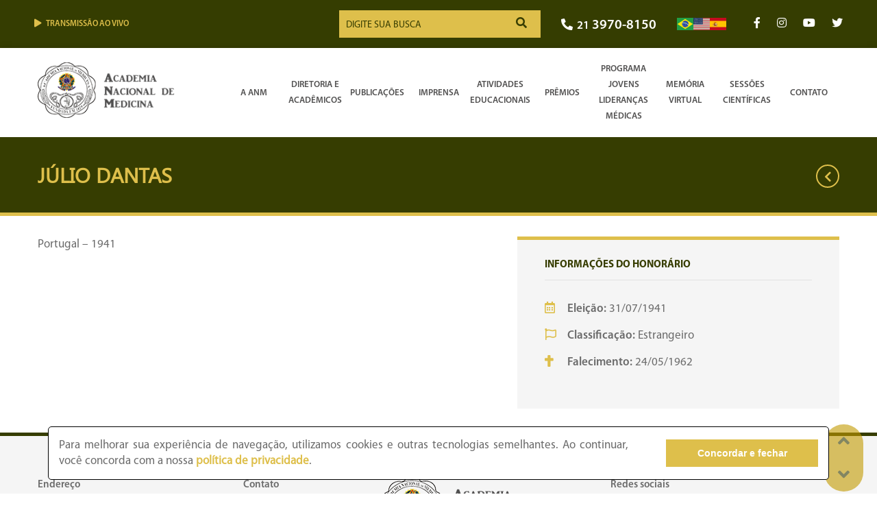

--- FILE ---
content_type: text/html; charset=UTF-8
request_url: https://www.anm.org.br/julio-dantas/
body_size: 47277
content:

<!DOCTYPE html>
<html lang="pt-BR">
<head>
	<meta charset="utf-8">
  <meta name="viewport" content="width=device-width, initial-scale=1.0">
      <title>Júlio Dantas - ANM</title>
  	<!-- <meta name="robots" content="max-snippet:0"> -->
	<meta name="keywords" content="ANM, Academia Nacional de Medicina, Medicina no Brasil, Patrimônio Histórico, Pesquisa Médica, Júlio Dantas">
	<link rel="icon" href="https://www.anm.org.br/wp-content/themes/anm/favicon.ico" type="image/x-icon"/>
	<link href="https://www.anm.org.br/wp-content/themes/anm/style.css?v=1.087" rel="stylesheet">
	<link href="https://fonts.googleapis.com/css2?family=Open+Sans:ital,wght@0,300;0,400;0,600;0,700;0,800;1,300;1,400;1,600;1,700;1,800&display=swap" rel="stylesheet">
	<!-- OWL Carousel > -->
	<link href="https://www.anm.org.br/wp-content/themes/anm/owlcarousel/dist/assets/owl.carousel.min.css" rel="stylesheet">
	<link href="https://www.anm.org.br/wp-content/themes/anm/owlcarousel/dist/assets/owl.theme.default.min.css" rel="stylesheet">
	<!-- Font Awesome --->
	<link href="//maxcdn.bootstrapcdn.com/font-awesome/4.7.0/css/font-awesome.min.css" rel="stylesheet">
	<!-- OWL Carousel < -->
	<link rel='stylesheet' id='animate-css' href='https://cdnjs.cloudflare.com/ajax/libs/animate.css/3.7.2/animate.min.css?ver=1.0' type='text/css' media='all'/>
	<!-- <link href="/tribe/events/tribe-events.css" rel="stylesheet"> -->
	<link href="https://www.anm.org.br/wp-content/themes/anm/css/all.css" rel="stylesheet">
	<link href="https://www.anm.org.br/wp-content/themes/anm/css/hover.css" rel="stylesheet" media="all">
	<link rel="canonical" href="https://www.anm.org.br/julio-dantas/" />
		<meta name='robots' content='index, follow, max-image-preview:large, max-snippet:-1, max-video-preview:-1' />

	<!-- This site is optimized with the Yoast SEO plugin v26.8 - https://yoast.com/product/yoast-seo-wordpress/ -->
	<meta name="description" content="Portugal - 1941" />
	<link rel="canonical" href="https://www.anm.org.br/julio-dantas/" />
	<meta property="og:locale" content="pt_BR" />
	<meta property="og:type" content="article" />
	<meta property="og:title" content="ANM - Academia Nacional de Medicina - Júlio Dantas" />
	<meta property="og:description" content="Portugal - 1941" />
	<meta property="og:url" content="https://www.anm.org.br/julio-dantas/" />
	<meta property="og:site_name" content="ANM - Academia Nacional de Medicina" />
	<meta property="article:publisher" content="https://www.facebook.com/acadnacmed/" />
	<meta property="article:published_time" content="2021-12-09T19:18:06+00:00" />
	<meta property="article:modified_time" content="2021-12-09T19:18:08+00:00" />
	<meta name="author" content="Paula Padilha" />
	<meta name="twitter:card" content="summary_large_image" />
	<meta name="twitter:creator" content="@acadnacmed" />
	<meta name="twitter:site" content="@acadnacmed" />
	<meta name="twitter:label1" content="Escrito por" />
	<meta name="twitter:data1" content="Paula Padilha" />
	<script type="application/ld+json" class="yoast-schema-graph">{"@context":"https://schema.org","@graph":[{"@type":"Article","@id":"https://www.anm.org.br/julio-dantas/#article","isPartOf":{"@id":"https://www.anm.org.br/julio-dantas/"},"author":{"name":"Paula Padilha","@id":"https://www.anm.org.br/#/schema/person/f4f1f6f3b26cf038ef44a37f2b20e5d9"},"headline":"Júlio Dantas","datePublished":"2021-12-09T19:18:06+00:00","dateModified":"2021-12-09T19:18:08+00:00","mainEntityOfPage":{"@id":"https://www.anm.org.br/julio-dantas/"},"wordCount":5,"publisher":{"@id":"https://www.anm.org.br/#organization"},"articleSection":["Honorários"],"inLanguage":"pt-BR"},{"@type":"WebPage","@id":"https://www.anm.org.br/julio-dantas/","url":"https://www.anm.org.br/julio-dantas/","name":"ANM - Academia Nacional de Medicina - Júlio Dantas","isPartOf":{"@id":"https://www.anm.org.br/#website"},"datePublished":"2021-12-09T19:18:06+00:00","dateModified":"2021-12-09T19:18:08+00:00","description":"Portugal - 1941","breadcrumb":{"@id":"https://www.anm.org.br/julio-dantas/#breadcrumb"},"inLanguage":"pt-BR","potentialAction":[{"@type":"ReadAction","target":["https://www.anm.org.br/julio-dantas/"]}]},{"@type":"BreadcrumbList","@id":"https://www.anm.org.br/julio-dantas/#breadcrumb","itemListElement":[{"@type":"ListItem","position":1,"name":"Início","item":"https://www.anm.org.br/"},{"@type":"ListItem","position":2,"name":"Júlio Dantas"}]},{"@type":"WebSite","@id":"https://www.anm.org.br/#website","url":"https://www.anm.org.br/","name":"ANM - Academia Nacional de Medicina","description":"A Academia Nacional de Medicina (ANM) é uma entidade que objetiva contribuir para o estudo, a discussão e o desenvolvimento das práticas da medicina, cirurgia, saúde pública e ciências afins, além de servir como órgão de consulta do governo brasileiro sobre questões de saúde e de educação médica. A ANM promove congressos nacionais e internacionais, cursos de extensão e atualização, além de discutir assuntos médicos da atualidade, em sessão aberta ao público, todas as quintas-feiras, às 18 h.","publisher":{"@id":"https://www.anm.org.br/#organization"},"alternateName":"ANM","potentialAction":[{"@type":"SearchAction","target":{"@type":"EntryPoint","urlTemplate":"https://www.anm.org.br/?s={search_term_string}"},"query-input":{"@type":"PropertyValueSpecification","valueRequired":true,"valueName":"search_term_string"}}],"inLanguage":"pt-BR"},{"@type":"Organization","@id":"https://www.anm.org.br/#organization","name":"ANM - Academia Nacional de Medicina","alternateName":"ANM","url":"https://www.anm.org.br/","logo":{"@type":"ImageObject","inLanguage":"pt-BR","@id":"https://www.anm.org.br/#/schema/logo/image/","url":"https://www.anm.org.br/wp-content/uploads/2023/01/anm-logo.png","contentUrl":"https://www.anm.org.br/wp-content/uploads/2023/01/anm-logo.png","width":220,"height":89,"caption":"ANM - Academia Nacional de Medicina"},"image":{"@id":"https://www.anm.org.br/#/schema/logo/image/"},"sameAs":["https://www.facebook.com/acadnacmed/","https://x.com/acadnacmed","https://www.instagram.com/acadnacmed/","https://www.youtube.com/channel/UCdkjh5HlDk6V49qyIvNJ93A"]},{"@type":"Person","@id":"https://www.anm.org.br/#/schema/person/f4f1f6f3b26cf038ef44a37f2b20e5d9","name":"Paula Padilha","image":{"@type":"ImageObject","inLanguage":"pt-BR","@id":"https://www.anm.org.br/#/schema/person/image/","url":"https://secure.gravatar.com/avatar/4f36ccf5f83b3290d0c717d03030aa363b8607c7607a95ad864349a77c7a723d?s=96&d=mm&r=g","contentUrl":"https://secure.gravatar.com/avatar/4f36ccf5f83b3290d0c717d03030aa363b8607c7607a95ad864349a77c7a723d?s=96&d=mm&r=g","caption":"Paula Padilha"}}]}</script>
	<!-- / Yoast SEO plugin. -->


<link rel='dns-prefetch' href='//www.googletagmanager.com' />
<link rel="alternate" title="oEmbed (JSON)" type="application/json+oembed" href="https://www.anm.org.br/wp-json/oembed/1.0/embed?url=https%3A%2F%2Fwww.anm.org.br%2Fjulio-dantas%2F" />
<link rel="alternate" title="oEmbed (XML)" type="text/xml+oembed" href="https://www.anm.org.br/wp-json/oembed/1.0/embed?url=https%3A%2F%2Fwww.anm.org.br%2Fjulio-dantas%2F&#038;format=xml" />
<style id='wp-img-auto-sizes-contain-inline-css' type='text/css'>
img:is([sizes=auto i],[sizes^="auto," i]){contain-intrinsic-size:3000px 1500px}
/*# sourceURL=wp-img-auto-sizes-contain-inline-css */
</style>
<style id='wp-emoji-styles-inline-css' type='text/css'>

	img.wp-smiley, img.emoji {
		display: inline !important;
		border: none !important;
		box-shadow: none !important;
		height: 1em !important;
		width: 1em !important;
		margin: 0 0.07em !important;
		vertical-align: -0.1em !important;
		background: none !important;
		padding: 0 !important;
	}
/*# sourceURL=wp-emoji-styles-inline-css */
</style>
<style id='wp-block-library-inline-css' type='text/css'>
:root{--wp-block-synced-color:#7a00df;--wp-block-synced-color--rgb:122,0,223;--wp-bound-block-color:var(--wp-block-synced-color);--wp-editor-canvas-background:#ddd;--wp-admin-theme-color:#007cba;--wp-admin-theme-color--rgb:0,124,186;--wp-admin-theme-color-darker-10:#006ba1;--wp-admin-theme-color-darker-10--rgb:0,107,160.5;--wp-admin-theme-color-darker-20:#005a87;--wp-admin-theme-color-darker-20--rgb:0,90,135;--wp-admin-border-width-focus:2px}@media (min-resolution:192dpi){:root{--wp-admin-border-width-focus:1.5px}}.wp-element-button{cursor:pointer}:root .has-very-light-gray-background-color{background-color:#eee}:root .has-very-dark-gray-background-color{background-color:#313131}:root .has-very-light-gray-color{color:#eee}:root .has-very-dark-gray-color{color:#313131}:root .has-vivid-green-cyan-to-vivid-cyan-blue-gradient-background{background:linear-gradient(135deg,#00d084,#0693e3)}:root .has-purple-crush-gradient-background{background:linear-gradient(135deg,#34e2e4,#4721fb 50%,#ab1dfe)}:root .has-hazy-dawn-gradient-background{background:linear-gradient(135deg,#faaca8,#dad0ec)}:root .has-subdued-olive-gradient-background{background:linear-gradient(135deg,#fafae1,#67a671)}:root .has-atomic-cream-gradient-background{background:linear-gradient(135deg,#fdd79a,#004a59)}:root .has-nightshade-gradient-background{background:linear-gradient(135deg,#330968,#31cdcf)}:root .has-midnight-gradient-background{background:linear-gradient(135deg,#020381,#2874fc)}:root{--wp--preset--font-size--normal:16px;--wp--preset--font-size--huge:42px}.has-regular-font-size{font-size:1em}.has-larger-font-size{font-size:2.625em}.has-normal-font-size{font-size:var(--wp--preset--font-size--normal)}.has-huge-font-size{font-size:var(--wp--preset--font-size--huge)}.has-text-align-center{text-align:center}.has-text-align-left{text-align:left}.has-text-align-right{text-align:right}.has-fit-text{white-space:nowrap!important}#end-resizable-editor-section{display:none}.aligncenter{clear:both}.items-justified-left{justify-content:flex-start}.items-justified-center{justify-content:center}.items-justified-right{justify-content:flex-end}.items-justified-space-between{justify-content:space-between}.screen-reader-text{border:0;clip-path:inset(50%);height:1px;margin:-1px;overflow:hidden;padding:0;position:absolute;width:1px;word-wrap:normal!important}.screen-reader-text:focus{background-color:#ddd;clip-path:none;color:#444;display:block;font-size:1em;height:auto;left:5px;line-height:normal;padding:15px 23px 14px;text-decoration:none;top:5px;width:auto;z-index:100000}html :where(.has-border-color){border-style:solid}html :where([style*=border-top-color]){border-top-style:solid}html :where([style*=border-right-color]){border-right-style:solid}html :where([style*=border-bottom-color]){border-bottom-style:solid}html :where([style*=border-left-color]){border-left-style:solid}html :where([style*=border-width]){border-style:solid}html :where([style*=border-top-width]){border-top-style:solid}html :where([style*=border-right-width]){border-right-style:solid}html :where([style*=border-bottom-width]){border-bottom-style:solid}html :where([style*=border-left-width]){border-left-style:solid}html :where(img[class*=wp-image-]){height:auto;max-width:100%}:where(figure){margin:0 0 1em}html :where(.is-position-sticky){--wp-admin--admin-bar--position-offset:var(--wp-admin--admin-bar--height,0px)}@media screen and (max-width:600px){html :where(.is-position-sticky){--wp-admin--admin-bar--position-offset:0px}}

/*# sourceURL=wp-block-library-inline-css */
</style><style id='wp-block-paragraph-inline-css' type='text/css'>
.is-small-text{font-size:.875em}.is-regular-text{font-size:1em}.is-large-text{font-size:2.25em}.is-larger-text{font-size:3em}.has-drop-cap:not(:focus):first-letter{float:left;font-size:8.4em;font-style:normal;font-weight:100;line-height:.68;margin:.05em .1em 0 0;text-transform:uppercase}body.rtl .has-drop-cap:not(:focus):first-letter{float:none;margin-left:.1em}p.has-drop-cap.has-background{overflow:hidden}:root :where(p.has-background){padding:1.25em 2.375em}:where(p.has-text-color:not(.has-link-color)) a{color:inherit}p.has-text-align-left[style*="writing-mode:vertical-lr"],p.has-text-align-right[style*="writing-mode:vertical-rl"]{rotate:180deg}
/*# sourceURL=https://www.anm.org.br/wp-includes/blocks/paragraph/style.min.css */
</style>
<style id='global-styles-inline-css' type='text/css'>
:root{--wp--preset--aspect-ratio--square: 1;--wp--preset--aspect-ratio--4-3: 4/3;--wp--preset--aspect-ratio--3-4: 3/4;--wp--preset--aspect-ratio--3-2: 3/2;--wp--preset--aspect-ratio--2-3: 2/3;--wp--preset--aspect-ratio--16-9: 16/9;--wp--preset--aspect-ratio--9-16: 9/16;--wp--preset--color--black: #000000;--wp--preset--color--cyan-bluish-gray: #abb8c3;--wp--preset--color--white: #ffffff;--wp--preset--color--pale-pink: #f78da7;--wp--preset--color--vivid-red: #cf2e2e;--wp--preset--color--luminous-vivid-orange: #ff6900;--wp--preset--color--luminous-vivid-amber: #fcb900;--wp--preset--color--light-green-cyan: #7bdcb5;--wp--preset--color--vivid-green-cyan: #00d084;--wp--preset--color--pale-cyan-blue: #8ed1fc;--wp--preset--color--vivid-cyan-blue: #0693e3;--wp--preset--color--vivid-purple: #9b51e0;--wp--preset--gradient--vivid-cyan-blue-to-vivid-purple: linear-gradient(135deg,rgb(6,147,227) 0%,rgb(155,81,224) 100%);--wp--preset--gradient--light-green-cyan-to-vivid-green-cyan: linear-gradient(135deg,rgb(122,220,180) 0%,rgb(0,208,130) 100%);--wp--preset--gradient--luminous-vivid-amber-to-luminous-vivid-orange: linear-gradient(135deg,rgb(252,185,0) 0%,rgb(255,105,0) 100%);--wp--preset--gradient--luminous-vivid-orange-to-vivid-red: linear-gradient(135deg,rgb(255,105,0) 0%,rgb(207,46,46) 100%);--wp--preset--gradient--very-light-gray-to-cyan-bluish-gray: linear-gradient(135deg,rgb(238,238,238) 0%,rgb(169,184,195) 100%);--wp--preset--gradient--cool-to-warm-spectrum: linear-gradient(135deg,rgb(74,234,220) 0%,rgb(151,120,209) 20%,rgb(207,42,186) 40%,rgb(238,44,130) 60%,rgb(251,105,98) 80%,rgb(254,248,76) 100%);--wp--preset--gradient--blush-light-purple: linear-gradient(135deg,rgb(255,206,236) 0%,rgb(152,150,240) 100%);--wp--preset--gradient--blush-bordeaux: linear-gradient(135deg,rgb(254,205,165) 0%,rgb(254,45,45) 50%,rgb(107,0,62) 100%);--wp--preset--gradient--luminous-dusk: linear-gradient(135deg,rgb(255,203,112) 0%,rgb(199,81,192) 50%,rgb(65,88,208) 100%);--wp--preset--gradient--pale-ocean: linear-gradient(135deg,rgb(255,245,203) 0%,rgb(182,227,212) 50%,rgb(51,167,181) 100%);--wp--preset--gradient--electric-grass: linear-gradient(135deg,rgb(202,248,128) 0%,rgb(113,206,126) 100%);--wp--preset--gradient--midnight: linear-gradient(135deg,rgb(2,3,129) 0%,rgb(40,116,252) 100%);--wp--preset--font-size--small: 13px;--wp--preset--font-size--medium: 20px;--wp--preset--font-size--large: 36px;--wp--preset--font-size--x-large: 42px;--wp--preset--spacing--20: 0.44rem;--wp--preset--spacing--30: 0.67rem;--wp--preset--spacing--40: 1rem;--wp--preset--spacing--50: 1.5rem;--wp--preset--spacing--60: 2.25rem;--wp--preset--spacing--70: 3.38rem;--wp--preset--spacing--80: 5.06rem;--wp--preset--shadow--natural: 6px 6px 9px rgba(0, 0, 0, 0.2);--wp--preset--shadow--deep: 12px 12px 50px rgba(0, 0, 0, 0.4);--wp--preset--shadow--sharp: 6px 6px 0px rgba(0, 0, 0, 0.2);--wp--preset--shadow--outlined: 6px 6px 0px -3px rgb(255, 255, 255), 6px 6px rgb(0, 0, 0);--wp--preset--shadow--crisp: 6px 6px 0px rgb(0, 0, 0);}:where(.is-layout-flex){gap: 0.5em;}:where(.is-layout-grid){gap: 0.5em;}body .is-layout-flex{display: flex;}.is-layout-flex{flex-wrap: wrap;align-items: center;}.is-layout-flex > :is(*, div){margin: 0;}body .is-layout-grid{display: grid;}.is-layout-grid > :is(*, div){margin: 0;}:where(.wp-block-columns.is-layout-flex){gap: 2em;}:where(.wp-block-columns.is-layout-grid){gap: 2em;}:where(.wp-block-post-template.is-layout-flex){gap: 1.25em;}:where(.wp-block-post-template.is-layout-grid){gap: 1.25em;}.has-black-color{color: var(--wp--preset--color--black) !important;}.has-cyan-bluish-gray-color{color: var(--wp--preset--color--cyan-bluish-gray) !important;}.has-white-color{color: var(--wp--preset--color--white) !important;}.has-pale-pink-color{color: var(--wp--preset--color--pale-pink) !important;}.has-vivid-red-color{color: var(--wp--preset--color--vivid-red) !important;}.has-luminous-vivid-orange-color{color: var(--wp--preset--color--luminous-vivid-orange) !important;}.has-luminous-vivid-amber-color{color: var(--wp--preset--color--luminous-vivid-amber) !important;}.has-light-green-cyan-color{color: var(--wp--preset--color--light-green-cyan) !important;}.has-vivid-green-cyan-color{color: var(--wp--preset--color--vivid-green-cyan) !important;}.has-pale-cyan-blue-color{color: var(--wp--preset--color--pale-cyan-blue) !important;}.has-vivid-cyan-blue-color{color: var(--wp--preset--color--vivid-cyan-blue) !important;}.has-vivid-purple-color{color: var(--wp--preset--color--vivid-purple) !important;}.has-black-background-color{background-color: var(--wp--preset--color--black) !important;}.has-cyan-bluish-gray-background-color{background-color: var(--wp--preset--color--cyan-bluish-gray) !important;}.has-white-background-color{background-color: var(--wp--preset--color--white) !important;}.has-pale-pink-background-color{background-color: var(--wp--preset--color--pale-pink) !important;}.has-vivid-red-background-color{background-color: var(--wp--preset--color--vivid-red) !important;}.has-luminous-vivid-orange-background-color{background-color: var(--wp--preset--color--luminous-vivid-orange) !important;}.has-luminous-vivid-amber-background-color{background-color: var(--wp--preset--color--luminous-vivid-amber) !important;}.has-light-green-cyan-background-color{background-color: var(--wp--preset--color--light-green-cyan) !important;}.has-vivid-green-cyan-background-color{background-color: var(--wp--preset--color--vivid-green-cyan) !important;}.has-pale-cyan-blue-background-color{background-color: var(--wp--preset--color--pale-cyan-blue) !important;}.has-vivid-cyan-blue-background-color{background-color: var(--wp--preset--color--vivid-cyan-blue) !important;}.has-vivid-purple-background-color{background-color: var(--wp--preset--color--vivid-purple) !important;}.has-black-border-color{border-color: var(--wp--preset--color--black) !important;}.has-cyan-bluish-gray-border-color{border-color: var(--wp--preset--color--cyan-bluish-gray) !important;}.has-white-border-color{border-color: var(--wp--preset--color--white) !important;}.has-pale-pink-border-color{border-color: var(--wp--preset--color--pale-pink) !important;}.has-vivid-red-border-color{border-color: var(--wp--preset--color--vivid-red) !important;}.has-luminous-vivid-orange-border-color{border-color: var(--wp--preset--color--luminous-vivid-orange) !important;}.has-luminous-vivid-amber-border-color{border-color: var(--wp--preset--color--luminous-vivid-amber) !important;}.has-light-green-cyan-border-color{border-color: var(--wp--preset--color--light-green-cyan) !important;}.has-vivid-green-cyan-border-color{border-color: var(--wp--preset--color--vivid-green-cyan) !important;}.has-pale-cyan-blue-border-color{border-color: var(--wp--preset--color--pale-cyan-blue) !important;}.has-vivid-cyan-blue-border-color{border-color: var(--wp--preset--color--vivid-cyan-blue) !important;}.has-vivid-purple-border-color{border-color: var(--wp--preset--color--vivid-purple) !important;}.has-vivid-cyan-blue-to-vivid-purple-gradient-background{background: var(--wp--preset--gradient--vivid-cyan-blue-to-vivid-purple) !important;}.has-light-green-cyan-to-vivid-green-cyan-gradient-background{background: var(--wp--preset--gradient--light-green-cyan-to-vivid-green-cyan) !important;}.has-luminous-vivid-amber-to-luminous-vivid-orange-gradient-background{background: var(--wp--preset--gradient--luminous-vivid-amber-to-luminous-vivid-orange) !important;}.has-luminous-vivid-orange-to-vivid-red-gradient-background{background: var(--wp--preset--gradient--luminous-vivid-orange-to-vivid-red) !important;}.has-very-light-gray-to-cyan-bluish-gray-gradient-background{background: var(--wp--preset--gradient--very-light-gray-to-cyan-bluish-gray) !important;}.has-cool-to-warm-spectrum-gradient-background{background: var(--wp--preset--gradient--cool-to-warm-spectrum) !important;}.has-blush-light-purple-gradient-background{background: var(--wp--preset--gradient--blush-light-purple) !important;}.has-blush-bordeaux-gradient-background{background: var(--wp--preset--gradient--blush-bordeaux) !important;}.has-luminous-dusk-gradient-background{background: var(--wp--preset--gradient--luminous-dusk) !important;}.has-pale-ocean-gradient-background{background: var(--wp--preset--gradient--pale-ocean) !important;}.has-electric-grass-gradient-background{background: var(--wp--preset--gradient--electric-grass) !important;}.has-midnight-gradient-background{background: var(--wp--preset--gradient--midnight) !important;}.has-small-font-size{font-size: var(--wp--preset--font-size--small) !important;}.has-medium-font-size{font-size: var(--wp--preset--font-size--medium) !important;}.has-large-font-size{font-size: var(--wp--preset--font-size--large) !important;}.has-x-large-font-size{font-size: var(--wp--preset--font-size--x-large) !important;}
/*# sourceURL=global-styles-inline-css */
</style>

<style id='classic-theme-styles-inline-css' type='text/css'>
/*! This file is auto-generated */
.wp-block-button__link{color:#fff;background-color:#32373c;border-radius:9999px;box-shadow:none;text-decoration:none;padding:calc(.667em + 2px) calc(1.333em + 2px);font-size:1.125em}.wp-block-file__button{background:#32373c;color:#fff;text-decoration:none}
/*# sourceURL=/wp-includes/css/classic-themes.min.css */
</style>
<link rel='stylesheet' id='msl-main-css' href='https://www.anm.org.br/wp-content/plugins/master-slider/public/assets/css/masterslider.main.css?ver=3.11.0' type='text/css' media='all' />
<link rel='stylesheet' id='msl-custom-css' href='https://www.anm.org.br/wp-content/uploads/master-slider/custom.css?ver=45.7' type='text/css' media='all' />
<script type="text/javascript" src="https://www.anm.org.br/wp-includes/js/jquery/jquery.min.js?ver=3.7.1" id="jquery-core-js"></script>
<script type="text/javascript" src="https://www.anm.org.br/wp-includes/js/jquery/jquery-migrate.min.js?ver=3.4.1" id="jquery-migrate-js"></script>
<script type="text/javascript" src="https://www.anm.org.br/wp-content/themes/anm/bootstrap/js/bootstrap.js?ver=dd3217fe907af8214b09903016da8a39" id="custom-script-js"></script>
<link rel="https://api.w.org/" href="https://www.anm.org.br/wp-json/" /><link rel="alternate" title="JSON" type="application/json" href="https://www.anm.org.br/wp-json/wp/v2/posts/17017" />
<link rel='shortlink' href='https://www.anm.org.br/?p=17017' />
<meta name="generator" content="Site Kit by Google 1.171.0" /><script>var ms_grabbing_curosr = 'https://www.anm.org.br/wp-content/plugins/master-slider/public/assets/css/common/grabbing.cur', ms_grab_curosr = 'https://www.anm.org.br/wp-content/plugins/master-slider/public/assets/css/common/grab.cur';</script>
<meta name="generator" content="MasterSlider 3.11.0 - Responsive Touch Image Slider | avt.li/msf" />

</head>
<body class="wp-singular post-template-default single single-post postid-17017 single-format-standard wp-embed-responsive wp-theme-anm _masterslider _ms_version_3.11.0">
	<div id="top"></div>
	<a href="#top" id="scrollTop" onclick="scrollToTop();return false">
	<i class="fas fa-angle-up"></i>
	</a>
	<a href="#bottom" id="scrollBottom" onclick="scrollToBottom();return false">
	<i class="fas fa-angle-down"></i>
	</a>

	<div id="menuToggle" class=" bgVerde">
		<input type="checkbox" onclick="myFunction()"/>
		<i class="fas fa-ellipsis-v"></i>
		<div id="labelMenuMobile"><strong>MENU</strong> - Academia Nacional de Medicina</div>
		<div id="menuMobile" style="display: none">
			<div class="menu-centro-memoria-medica-container"><ul id="menu-centro-memoria-medica" class="menu"><li id="menu-item-1943" class="menu-item menu-item-type-post_type menu-item-object-post menu-item-1943"><a href="https://www.anm.org.br/centro-da-memoria-medica/">Informações</a></li>
<li id="menu-item-1939" class="menu-item menu-item-type-post_type menu-item-object-post menu-item-1939"><a href="https://www.anm.org.br/arquivo/">Arquivo</a></li>
<li id="menu-item-1938" class="menu-item menu-item-type-post_type menu-item-object-post menu-item-1938"><a href="https://www.anm.org.br/biblioteca/">Biblioteca</a></li>
<li id="menu-item-1937" class="menu-item menu-item-type-post_type menu-item-object-post menu-item-1937"><a href="https://www.anm.org.br/museu/">Museu</a></li>
<li id="menu-item-14464" class="menu-item menu-item-type-post_type menu-item-object-post menu-item-14464"><a href="https://www.anm.org.br/tour-virtual/">Tour virtual</a></li>
</ul></div>		</div>
	</div>

	<div class="h-topbar bgVerde">
		<div class="container">
			<div class="h-topbar__row">

				<div class="h-topbar__col">
					<!-- <a href="https://acknetworks.zoom.us/my/anmbr" target="_blank" class="hvr-wobble-vertical" id="btnTransmissao"><i class="fas fa-play"></i>Transmissão ao vivo
					</a> -->
          <a href="https://acknetworks.zoom.us/my/anmbr" target="_blank" class="hvr-wobble-vertical" id="btnTransmissao"><i class="fas fa-play"></i>Transmissão ao vivo
					</a>
				</div>

				<div class="h-topbar__col search">
					<form action="https://www.anm.org.br" style="margin-bottom: 0;">
						<div class="form-busca">
							<input name="s" type="text" id="s"
								placeholder="DIGITE SUA BUSCA">
							<button class="btnPad"><i class="fas fa-search"></i></button>
						</div>
					</form>
				</div>

				<div class="h-topbar__col-group">
					<div class="h-topbar__col">
						<div id="areaTelefone" style="width: 100%">
							<a href="callto:+552139708150"><i class="fas fa-phone-alt"></i>21 <span
									style="font-size: 20px">3970-8150</span></a>
						</div>
					</div>
					<div class="h-topbar__col d-flex" style="gap: 10px; align-items: center">
						<div class="col-auto pt"> <a href="#" data-gt-lang="pt" class="gt-current-lang notranslate"><img src="https://www.anm.org.br/wp-content/plugins/gtranslate/flags/svg/pt-br.svg" width="24" height="24" alt="pt" loading="lazy"></a> </div>
						<div class="col-auto en"> <a href="#" data-gt-lang="en" class="notranslate"><img src="https://www.anm.org.br/wp-content/plugins/gtranslate/flags/svg/en-us.svg" width="24" height="24" alt="en" loading="lazy"></a> </div>
						<div class="col-auto esp"> <a href="#" data-gt-lang="es" class="notranslate"><img src="https://www.anm.org.br/wp-content/plugins/gtranslate/flags/svg/es.svg" width="24" height="24" alt="es" loading="lazy"></a> </div>
					</div>
				</div>

				<div class="h-topbar__col social">
					<div id="areaRedeSocial">
						<a href="https://www.facebook.com/acadnacmed/" target="_blank" class="hvr-sweep-to-bottom"><i
								class="fab fa-facebook-f"></i></a>
						<a href="https://www.instagram.com/acadnacmed/" target="_blank" class="hvr-sweep-to-bottom"><i
								class="fab fa-instagram"></i></a>
						<a href="https://www.youtube.com/channel/UCdkjh5HlDk6V49qyIvNJ93A" target="_blank"
							class="hvr-sweep-to-bottom"><i class="fab fa-youtube"></i></a>
						<a href="https://twitter.com/acadnacmed" target="_blank" class="hvr-sweep-to-bottom"><i
								class="fab fa-twitter"></i></a>
					</div>
				</div>

			</div>
		</div>
	</div>

	<div id="navbar">
		<div id="areaLogoMenu">
			<div class="container">

				<a href="https://www.anm.org.br" id="logoTopo">
				<img height="89" width="200" src="https://www.anm.org.br/wp-content/themes/anm/img/anm-logo.png"/>
				</a>

				<div id="menuDesktop">
					<div class="menu-menu-pt-container"><ul id="menu-menu-pt" class="menu"><li id="menu-item-12" class="menu-item menu-item-type-custom menu-item-object-custom menu-item-has-children menu-item-12"><a href="#">A ANM</a>
<ul class="sub-menu">
	<li id="menu-item-121" class="menu-item menu-item-type-post_type menu-item-object-post menu-item-121"><a href="https://www.anm.org.br/historia/">História</a></li>
	<li id="menu-item-9664" class="menu-item menu-item-type-post_type menu-item-object-page menu-item-9664"><a href="https://www.anm.org.br/missao/">Missão</a></li>
	<li id="menu-item-137" class="menu-item menu-item-type-post_type menu-item-object-post menu-item-137"><a href="https://www.anm.org.br/estatuto-e-regimento/">Estatuto e Regimento</a></li>
	<li id="menu-item-8373" class="menu-item menu-item-type-post_type menu-item-object-page menu-item-8373"><a href="https://www.anm.org.br/atas/">Atas</a></li>
	<li id="menu-item-8369" class="menu-item menu-item-type-post_type menu-item-object-page menu-item-8369"><a href="https://www.anm.org.br/documentos-oficiais/">Documentos oficiais</a></li>
	<li id="menu-item-1942" class="menu-item menu-item-type-post_type menu-item-object-post menu-item-1942"><a href="https://www.anm.org.br/centro-da-memoria-medica/">Centro da Memória Médica</a></li>
	<li id="menu-item-10531" class="menu-item menu-item-type-post_type menu-item-object-page menu-item-10531"><a href="https://www.anm.org.br/anm-perto-de-voce/">Academia Nacional de Medicina Perto de Você</a></li>
</ul>
</li>
<li id="menu-item-13" class="menu-item menu-item-type-custom menu-item-object-custom menu-item-has-children menu-item-13"><a href="#">Diretoria e Acadêmicos</a>
<ul class="sub-menu">
	<li id="menu-item-11006" class="menu-item menu-item-type-post_type menu-item-object-page menu-item-11006"><a href="https://www.anm.org.br/diretoria-bienio-2024-2025/">Diretoria</a></li>
	<li id="menu-item-2160" class="menu-item menu-item-type-post_type menu-item-object-page menu-item-2160"><a href="https://www.anm.org.br/academicos-presidentes/">Presidentes</a></li>
	<li id="menu-item-1549" class="menu-item menu-item-type-post_type menu-item-object-page menu-item-1549"><a href="https://www.anm.org.br/patronos/">Patronos</a></li>
	<li id="menu-item-1528" class="menu-item menu-item-type-custom menu-item-object-custom menu-item-has-children menu-item-1528"><a href="#">Acadêmicos</a>
	<ul class="sub-menu">
		<li id="menu-item-1550" class="destaqueSubmenu menu-item menu-item-type-post_type menu-item-object-page menu-item-1550"><a href="https://www.anm.org.br/membros-titulares-e-emeritos/">Membros Titulares e Eméritos</a></li>
	</ul>
</li>
	<li id="menu-item-10622" class="showIconSubmenu menu-item menu-item-type-custom menu-item-object-custom menu-item-has-children menu-item-10622"><a href="#">Honorários</a>
	<ul class="sub-menu">
		<li id="menu-item-1552" class="destaqueSubmenu menu-item menu-item-type-post_type menu-item-object-page menu-item-1552"><a href="https://www.anm.org.br/honorarios/">Nacionais</a></li>
		<li id="menu-item-10623" class="destaqueSubmenu menu-item menu-item-type-post_type menu-item-object-page menu-item-10623"><a href="https://www.anm.org.br/honorarios-internacionais/">Internacionais</a></li>
	</ul>
</li>
	<li id="menu-item-10627" class="showIconSubmenu menu-item menu-item-type-custom menu-item-object-custom menu-item-has-children menu-item-10627"><a href="#">Correspondentes</a>
	<ul class="sub-menu">
		<li id="menu-item-1548" class="destaqueSubmenu menu-item menu-item-type-post_type menu-item-object-page menu-item-1548"><a href="https://www.anm.org.br/correspondentes/">Nacionais</a></li>
		<li id="menu-item-10628" class="destaqueSubmenu menu-item menu-item-type-post_type menu-item-object-page menu-item-10628"><a href="https://www.anm.org.br/correspondentes-internacionais/">Internacionais</a></li>
	</ul>
</li>
	<li id="menu-item-1547" class="menu-item menu-item-type-post_type menu-item-object-page menu-item-1547"><a href="https://www.anm.org.br/benemeritos-benfeitores-e-grandes-benfeitores/">Beneméritos, Benfeitores e Grandes Benfeitores</a></li>
	<li id="menu-item-141" class="menu-item menu-item-type-post_type menu-item-object-post menu-item-141"><a href="https://www.anm.org.br/vagas-para-membro-titular/">Vagas para Membro Titular</a></li>
</ul>
</li>
<li id="menu-item-8834" class="menu-item menu-item-type-custom menu-item-object-custom menu-item-has-children menu-item-8834"><a href="#">Publicações</a>
<ul class="sub-menu">
	<li id="menu-item-8835" class="menu-item menu-item-type-post_type menu-item-object-page menu-item-8835"><a href="https://www.anm.org.br/anais-da-anm/">Anais</a></li>
	<li id="menu-item-8836" class="menu-item menu-item-type-post_type menu-item-object-page menu-item-8836"><a href="https://www.anm.org.br/livros-da-anm/">Livros da ANM</a></li>
</ul>
</li>
<li id="menu-item-1477" class="menu-item menu-item-type-custom menu-item-object-custom menu-item-has-children menu-item-1477"><a href="#">Imprensa</a>
<ul class="sub-menu">
	<li id="menu-item-22156" class="menu-item menu-item-type-custom menu-item-object-custom menu-item-22156"><a href="https://www.anm.org.br/noticias-anm/">Notícias</a></li>
	<li id="menu-item-1493" class="menu-item menu-item-type-post_type menu-item-object-page menu-item-1493"><a href="https://www.anm.org.br/imprensa/">ANM na Mídia</a></li>
	<li id="menu-item-4834" class="menu-item menu-item-type-post_type menu-item-object-page menu-item-4834"><a href="https://www.anm.org.br/releases/">Releases</a></li>
	<li id="menu-item-10530" class="menu-item menu-item-type-post_type menu-item-object-page menu-item-10530"><a href="https://www.anm.org.br/podcasts/">Podcasts</a></li>
</ul>
</li>
<li id="menu-item-13452" class="menu-item menu-item-type-post_type menu-item-object-page menu-item-13452"><a href="https://www.anm.org.br/cursos/">Atividades Educacionais</a></li>
<li id="menu-item-8605" class="menu-item menu-item-type-post_type menu-item-object-page menu-item-8605"><a href="https://www.anm.org.br/premios/">Prêmios</a></li>
<li id="menu-item-172" class="menu-item menu-item-type-custom menu-item-object-custom menu-item-has-children menu-item-172"><a href="#">Programa Jovens Lideranças Médicas</a>
<ul class="sub-menu">
	<li id="menu-item-144" class="menu-item menu-item-type-post_type menu-item-object-post menu-item-144"><a href="https://www.anm.org.br/programa-jovens-liderancas-medicas-o-programa/">O programa</a></li>
	<li id="menu-item-147" class="menu-item menu-item-type-post_type menu-item-object-post menu-item-147"><a href="https://www.anm.org.br/programa-jovens-liderancas-medicas-participantes/">Participantes</a></li>
	<li id="menu-item-13030" class="menu-item menu-item-type-post_type menu-item-object-page menu-item-13030"><a href="https://www.anm.org.br/programa-jovens-liderancas-medicas-destaques/">Destaques</a></li>
</ul>
</li>
<li id="menu-item-14287" class="menu-item menu-item-type-post_type menu-item-object-page menu-item-14287"><a href="https://www.anm.org.br/memoria-virtual/">Memória Virtual</a></li>
<li id="menu-item-2165" class="menu-item menu-item-type-post_type menu-item-object-page menu-item-has-children menu-item-2165"><a href="https://www.anm.org.br/programacao-cientifica/">Sessões<br>Científicas</a>
<ul class="sub-menu">
	<li id="menu-item-20159" class="menu-item menu-item-type-custom menu-item-object-custom menu-item-20159"><a href="https://www.anm.org.br/programacao-cientifica/#">Sessões</a></li>
	<li id="menu-item-10529" class="menu-item menu-item-type-post_type menu-item-object-page menu-item-10529"><a href="https://www.anm.org.br/videos-das-sessoes/">Vídeos</a></li>
</ul>
</li>
<li id="menu-item-175" class="menu-item menu-item-type-post_type menu-item-object-page menu-item-175"><a href="https://www.anm.org.br/contato/">Contato</a></li>
</ul></div>				</div>
			</div>
		</div>
	</div>
	<script type="text/javascript">
		function myFunction() {

			var x = document.getElementById( "menuMobile" );

			if ( x.style.display === "none" ) {

				x.style.display = "block";

			} else {

				x.style.display = "none";

			}

		}

	</script>

<div class="tituloPag">
	<div class="container">
		<h1>
			Júlio Dantas		</h1>
		<a href="javascript: window.history.go(-1)" title="Voltar" class="btnBack"><i class="fas fa-chevron-left"></i></a>
	</div>
</div>

<div class="container">
	<div class="row-fluid visible-tablet visible-desktop">

		<div class="span7">
			
						
<p>Portugal &#8211; 1941</p>
					</div>

		<div class="span5" id="areaInfoAcademico">

			<div class="infoAcademico">

	<h3>Informações do Honorário</h3>

							
				
				
									<p><i class="far fa-calendar-alt"></i><strong>Eleição:</strong> 31/07/1941</p>

				

								<!-- <p><i class="fas fa-scroll"></i><strong>Diploma:</strong>	19410731</p> -->
				

				
				

							
				
							
							

							
				
				
				

				

								<p><i class="far fa-flag"></i><strong>Classificação:</strong> Estrangeiro</p>
				


								<p><i class="fas fa-cross"></i><strong>Falecimento:</strong> 24/05/1962</p>
				
				</p>

						</div>

		</div>

	</div>

	<div class="row-fluid visible-phone">
		<div class="span5" id="areaInfoAcademico">

			<div class="infoAcademico">

	<h3>Informações do Honorário</h3>

							
				
				
									<p><i class="far fa-calendar-alt"></i><strong>Eleição:</strong> 31/07/1941</p>

				

								<!-- <p><i class="fas fa-scroll"></i><strong>Diploma:</strong>	19410731</p> -->
				

				
				

							
				
							
							

							
				
				
				

				

								<p><i class="far fa-flag"></i><strong>Classificação:</strong> Estrangeiro</p>
				


								<p><i class="fas fa-cross"></i><strong>Falecimento:</strong> 24/05/1962</p>
				
				</p>

						</div>

		</div>

		<div class="span7">
			
			

			
<p>Portugal &#8211; 1941</p>
					</div>



	</div>

</div>
<footer>
	<div id="bottom"></div>
	<div class="container">
		<div class="row-fluid">
			<div class="span3" id="enderecoRodape">
				<p><strong> Endereço </strong><br>
					<a href="https://goo.gl/maps/fvzoHov7Cmj7NQwv7" target="_blank">Av. General Justo, 365 - 7º andar<br>20021-130 - Rio de Janeiro</a>
				</p>
			</div>
			<div class="span2" id="areaContatoRodape">
				<p><strong> Contato </strong><br>
					<a href="callto:+552139708150" id="telefoneRodape">21 <span>3970-8150</span></a>
					<a href="mailto:anm@anm.org.br" id="emailRodape">anm@anm.org.br</a>
				</p>
			</div>
			<div class="span3" id="logoRodape">
				<img src="https://www.anm.org.br/wp-content/themes/anm/img/anm-logo.png" />
			</div>
			<div class="span2" id="areaRedeSocial">
				<p style="margin-right: 12px"><strong> Redes sociais </strong></p>
				<div id="areaRedeSocialFooter">
					<a href="https://www.facebook.com/acadnacmed/" target="_blank"><i class="fab fa-facebook-f"></i></a>
					<a href="https://www.instagram.com/acadnacmed/" target="_blank"><i class="fab fa-instagram"></i></a>
					<a href="https://www.youtube.com/channel/UCdkjh5HlDk6V49qyIvNJ93A" target="_blank"><i class="fab fa-youtube"></i></a>
					<a href="https://twitter.com/acadnacmed" target="_blank"><i class="fab fa-twitter"></i></a>
				</div>
			</div>
		</div>
	</div>
	<div id="copyright">
		<div class="container">
			2026 - Academia Nacional de Medicina - Copyright © todos os direitos reservados 
			<a href="https://planetaw.ag/" title="Planeta W design &amp; web" target="_blank" id="planetaw" class="hvr-pulse-shrink">
			<img src="https://www.anm.org.br/wp-content/themes/anm/img/anm-logo.png" />
			</a>
		</div>
	</div>
</footer>
<script>
	jQuery(document).ready(function($){

	    // VERIFICAÇÃO LOCAL STORAGE
	    if(!localStorage.getItem("ls_concorda_cookie")){
	      document.getElementById("concorda_cookie").addEventListener("click", aceitar_cookie);
	      document.getElementById("msg_cookies").style.display = "flex";
	    }

	    // FUNÇÃO ADICIONAR LOCAL STORAGE
	    function aceitar_cookie(){
	      window.localStorage.setItem('ls_concorda_cookie', 'true');
	      document.getElementById("msg_cookies").style.display = "none";
	    }
	});

</script>
<div class="msg_cookies" id="msg_cookies">
	<p> Para melhorar sua experiência de navegação, utilizamos cookies e outras tecnologias semelhantes. Ao continuar, você concorda com a nossa <a href="https://www.anm.org.br/wp-content/uploads/2021/02/ANM-politica-de-privacidade.pdf" target="_blank"> política de privacidade</a>.</p>
	<button id="concorda_cookie"> Concordar e fechar </button>
</div>
<!-- Global site tag (gtag.js) - Google Analytics -->
<script async src="https://www.googletagmanager.com/gtag/js?id=UA-179533746-1"></script>
<script>
	window.dataLayer = window.dataLayer || [];
	function gtag(){dataLayer.push(arguments);}
	gtag('js', new Date());

	gtag('config', 'UA-179533746-1');
</script>
<script src="https://cdnjs.cloudflare.com/ajax/libs/jquery.mask/1.14.16/jquery.mask.min.js" integrity="sha512-pHVGpX7F/27yZ0ISY+VVjyULApbDlD0/X0rgGbTqCE7WFW5MezNTWG/dnhtbBuICzsd0WQPgpE4REBLv+UqChw==" crossorigin="anonymous"></script>
<script src="https://www.anm.org.br/wp-content/themes/anm/js/main.js?v=1.01"></script>
<script type="speculationrules">
{"prefetch":[{"source":"document","where":{"and":[{"href_matches":"/*"},{"not":{"href_matches":["/wp-*.php","/wp-admin/*","/wp-content/uploads/*","/wp-content/*","/wp-content/plugins/*","/wp-content/themes/anm/*","/*\\?(.+)"]}},{"not":{"selector_matches":"a[rel~=\"nofollow\"]"}},{"not":{"selector_matches":".no-prefetch, .no-prefetch a"}}]},"eagerness":"conservative"}]}
</script>
<script type="text/javascript" id="gt_widget_script_56593667-js-before">
/* <![CDATA[ */
window.gtranslateSettings = /* document.write */ window.gtranslateSettings || {};window.gtranslateSettings['56593667'] = {"default_language":"pt","languages":["en","pt","es"],"url_structure":"none","native_language_names":1,"flag_style":"2d","flag_size":24,"alt_flags":{"en":"usa","pt":"brazil"},"flags_location":"\/wp-content\/plugins\/gtranslate\/flags\/"};
//# sourceURL=gt_widget_script_56593667-js-before
/* ]]> */
</script><script src="https://www.anm.org.br/wp-content/plugins/gtranslate/js/base.js?ver=dd3217fe907af8214b09903016da8a39" data-no-optimize="1" data-no-minify="1" data-gt-orig-url="/julio-dantas/" data-gt-orig-domain="www.anm.org.br" data-gt-widget-id="56593667" defer></script><script id="wp-emoji-settings" type="application/json">
{"baseUrl":"https://s.w.org/images/core/emoji/17.0.2/72x72/","ext":".png","svgUrl":"https://s.w.org/images/core/emoji/17.0.2/svg/","svgExt":".svg","source":{"concatemoji":"https://www.anm.org.br/wp-includes/js/wp-emoji-release.min.js?ver=dd3217fe907af8214b09903016da8a39"}}
</script>
<script type="module">
/* <![CDATA[ */
/*! This file is auto-generated */
const a=JSON.parse(document.getElementById("wp-emoji-settings").textContent),o=(window._wpemojiSettings=a,"wpEmojiSettingsSupports"),s=["flag","emoji"];function i(e){try{var t={supportTests:e,timestamp:(new Date).valueOf()};sessionStorage.setItem(o,JSON.stringify(t))}catch(e){}}function c(e,t,n){e.clearRect(0,0,e.canvas.width,e.canvas.height),e.fillText(t,0,0);t=new Uint32Array(e.getImageData(0,0,e.canvas.width,e.canvas.height).data);e.clearRect(0,0,e.canvas.width,e.canvas.height),e.fillText(n,0,0);const a=new Uint32Array(e.getImageData(0,0,e.canvas.width,e.canvas.height).data);return t.every((e,t)=>e===a[t])}function p(e,t){e.clearRect(0,0,e.canvas.width,e.canvas.height),e.fillText(t,0,0);var n=e.getImageData(16,16,1,1);for(let e=0;e<n.data.length;e++)if(0!==n.data[e])return!1;return!0}function u(e,t,n,a){switch(t){case"flag":return n(e,"\ud83c\udff3\ufe0f\u200d\u26a7\ufe0f","\ud83c\udff3\ufe0f\u200b\u26a7\ufe0f")?!1:!n(e,"\ud83c\udde8\ud83c\uddf6","\ud83c\udde8\u200b\ud83c\uddf6")&&!n(e,"\ud83c\udff4\udb40\udc67\udb40\udc62\udb40\udc65\udb40\udc6e\udb40\udc67\udb40\udc7f","\ud83c\udff4\u200b\udb40\udc67\u200b\udb40\udc62\u200b\udb40\udc65\u200b\udb40\udc6e\u200b\udb40\udc67\u200b\udb40\udc7f");case"emoji":return!a(e,"\ud83e\u1fac8")}return!1}function f(e,t,n,a){let r;const o=(r="undefined"!=typeof WorkerGlobalScope&&self instanceof WorkerGlobalScope?new OffscreenCanvas(300,150):document.createElement("canvas")).getContext("2d",{willReadFrequently:!0}),s=(o.textBaseline="top",o.font="600 32px Arial",{});return e.forEach(e=>{s[e]=t(o,e,n,a)}),s}function r(e){var t=document.createElement("script");t.src=e,t.defer=!0,document.head.appendChild(t)}a.supports={everything:!0,everythingExceptFlag:!0},new Promise(t=>{let n=function(){try{var e=JSON.parse(sessionStorage.getItem(o));if("object"==typeof e&&"number"==typeof e.timestamp&&(new Date).valueOf()<e.timestamp+604800&&"object"==typeof e.supportTests)return e.supportTests}catch(e){}return null}();if(!n){if("undefined"!=typeof Worker&&"undefined"!=typeof OffscreenCanvas&&"undefined"!=typeof URL&&URL.createObjectURL&&"undefined"!=typeof Blob)try{var e="postMessage("+f.toString()+"("+[JSON.stringify(s),u.toString(),c.toString(),p.toString()].join(",")+"));",a=new Blob([e],{type:"text/javascript"});const r=new Worker(URL.createObjectURL(a),{name:"wpTestEmojiSupports"});return void(r.onmessage=e=>{i(n=e.data),r.terminate(),t(n)})}catch(e){}i(n=f(s,u,c,p))}t(n)}).then(e=>{for(const n in e)a.supports[n]=e[n],a.supports.everything=a.supports.everything&&a.supports[n],"flag"!==n&&(a.supports.everythingExceptFlag=a.supports.everythingExceptFlag&&a.supports[n]);var t;a.supports.everythingExceptFlag=a.supports.everythingExceptFlag&&!a.supports.flag,a.supports.everything||((t=a.source||{}).concatemoji?r(t.concatemoji):t.wpemoji&&t.twemoji&&(r(t.twemoji),r(t.wpemoji)))});
//# sourceURL=https://www.anm.org.br/wp-includes/js/wp-emoji-loader.min.js
/* ]]> */
</script>
<script src="https://www.anm.org.br/wp-content/themes/anm/js/jquery-3.5.1.min.js"></script>
<script>
	function is_cpf (c) {

	if((c = c.replace(/[^\d]/g,"")).length != 11)
	  return false

	if (c == "00000000000")
	  return false;

	var r;
	var s = 0;

	for (i=1; i<=9; i++)
	  s = s + parseInt(c[i-1]) * (11 - i);

	r = (s * 10) % 11;

	if ((r == 10) || (r == 11))
	  r = 0;

	if (r != parseInt(c[9]))
	  return false;

	s = 0;

	for (i = 1; i <= 10; i++)
	  s = s + parseInt(c[i-1]) * (12 - i);

	r = (s * 10) % 11;

	if ((r == 10) || (r == 11))
	  r = 0;

	if (r != parseInt(c[10]))
	  return false;

	return true;
	}


	function fMasc(objeto,mascara) {
	obj=objeto
	masc=mascara
	setTimeout("fMascEx()",1)
	}

	function fMascEx() {
	obj.value=masc(obj.value)
	}

	function mCPF(cpf){
	cpf=cpf.replace(/\D/g,"")
	cpf=cpf.replace(/(\d{3})(\d)/,"$1.$2")
	cpf=cpf.replace(/(\d{3})(\d)/,"$1.$2")
	cpf=cpf.replace(/(\d{3})(\d{1,2})$/,"$1-$2")
	return cpf
	}

	cpfCheck = function (el) {
	  document.getElementById('cpf').innerHTML = is_cpf(el.value)? '<style>.cpf{border-bottom: solid 3px #07ad33 !important}</style>' : '<style> .cpf{border-bottom: solid 3px red !important;}></style>';
	  if(el.value=='') document.getElementById('cpf').innerHTML = '';
	}
	cpfCheck2 = function (el) {
	  document.getElementById('cpfRecupera').innerHTML = is_cpf(el.value)? '<style>.cpfRecupera{border-bottom: solid 3px #07ad33 !important}</style>' : '<style> .cpfRecupera{border-bottom: solid 3px red !important;}></style>';
	  if(el.value=='') document.getElementById('cpfRecupera').innerHTML = '';
	}

	function validarSenha(){
		senhaNova = document.FormSenha.senhaNova.value;
		senhaNova1 = document.FormSenha.senhaNova1.value;
	        if (senhaNova != senhaNova1){
	             alert("SENHAS DIFERENTES! FAVOR DIGITAR SENHAS IGUAIS");
	             return false;
	        }
	        return true;
			}
</script>
</body>
</html>
